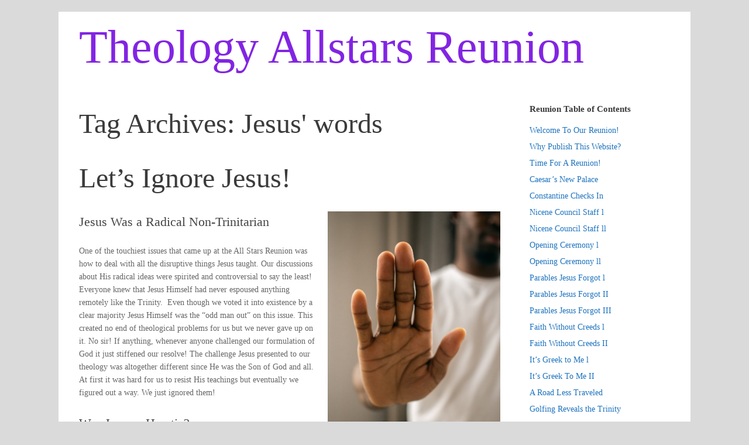

--- FILE ---
content_type: text/html; charset=UTF-8
request_url: https://theologyallstars.com/tag/jesus-words/
body_size: 14531
content:
<!DOCTYPE html>
<html lang="en-US">
<head>
	<meta charset="UTF-8" />
	<meta http-equiv="X-UA-Compatible" content="IE=10" />
	<link rel="profile" href="http://gmpg.org/xfn/11" />
	<link rel="pingback" href="https://theologyallstars.com/xmlrpc.php" />
	<meta name='robots' content='index, follow, max-image-preview:large, max-snippet:-1, max-video-preview:-1' />

	<!-- This site is optimized with the Yoast SEO Premium plugin v18.2.1 (Yoast SEO v26.8) - https://yoast.com/product/yoast-seo-premium-wordpress/ -->
	<title>Jesus&#039; words Archives - Theology Allstars Reunion</title>
	<link rel="canonical" href="https://theologyallstars.com/tag/jesus-words/" />
	<meta property="og:locale" content="en_US" />
	<meta property="og:type" content="article" />
	<meta property="og:title" content="Jesus&#039; words Archives" />
	<meta property="og:url" content="https://theologyallstars.com/tag/jesus-words/" />
	<meta property="og:site_name" content="Theology Allstars Reunion" />
	<meta name="twitter:card" content="summary_large_image" />
	<script type="application/ld+json" class="yoast-schema-graph">{"@context":"https://schema.org","@graph":[{"@type":"CollectionPage","@id":"https://theologyallstars.com/tag/jesus-words/","url":"https://theologyallstars.com/tag/jesus-words/","name":"Jesus&#039; words Archives - Theology Allstars Reunion","isPartOf":{"@id":"https://theologyallstars.com/#website"},"breadcrumb":{"@id":"https://theologyallstars.com/tag/jesus-words/#breadcrumb"},"inLanguage":"en-US"},{"@type":"BreadcrumbList","@id":"https://theologyallstars.com/tag/jesus-words/#breadcrumb","itemListElement":[{"@type":"ListItem","position":1,"name":"Home","item":"https://theologyallstars.com/"},{"@type":"ListItem","position":2,"name":"Jesus&#039; words"}]},{"@type":"WebSite","@id":"https://theologyallstars.com/#website","url":"https://theologyallstars.com/","name":"Theology Allstars Reunion","description":"","publisher":{"@id":"https://theologyallstars.com/#/schema/person/e53d7183d15854c49998a1398148c861"},"potentialAction":[{"@type":"SearchAction","target":{"@type":"EntryPoint","urlTemplate":"https://theologyallstars.com/?s={search_term_string}"},"query-input":{"@type":"PropertyValueSpecification","valueRequired":true,"valueName":"search_term_string"}}],"inLanguage":"en-US"},{"@type":["Person","Organization"],"@id":"https://theologyallstars.com/#/schema/person/e53d7183d15854c49998a1398148c861","name":"Bob Shutes","image":{"@type":"ImageObject","inLanguage":"en-US","@id":"https://theologyallstars.com/#/schema/person/image/","url":"https://theologyallstars.com/wp-content/uploads/2022/03/The-writer.jpg","contentUrl":"https://theologyallstars.com/wp-content/uploads/2022/03/The-writer.jpg","width":800,"height":600,"caption":"Bob Shutes"},"logo":{"@id":"https://theologyallstars.com/#/schema/person/image/"}}]}</script>
	<!-- / Yoast SEO Premium plugin. -->


<link rel='preconnect' href='//www.google-analytics.com' />
<link rel="alternate" type="application/rss+xml" title="Theology  Allstars  Reunion &raquo; Feed" href="https://theologyallstars.com/feed/" />
<link rel="alternate" type="application/rss+xml" title="Theology  Allstars  Reunion &raquo; Comments Feed" href="https://theologyallstars.com/comments/feed/" />
<link rel="alternate" type="application/rss+xml" title="Theology  Allstars  Reunion &raquo; Jesus&#039; words Tag Feed" href="https://theologyallstars.com/tag/jesus-words/feed/" />
<style id='wp-img-auto-sizes-contain-inline-css' type='text/css'>
img:is([sizes=auto i],[sizes^="auto," i]){contain-intrinsic-size:3000px 1500px}
/*# sourceURL=wp-img-auto-sizes-contain-inline-css */
</style>
<link rel='stylesheet' id='sgr-css' href='https://theologyallstars.com/wp-content/plugins/simple-google-recaptcha/sgr.css?ver=1668121511' type='text/css' media='all' />
<style id='wp-emoji-styles-inline-css' type='text/css'>

	img.wp-smiley, img.emoji {
		display: inline !important;
		border: none !important;
		box-shadow: none !important;
		height: 1em !important;
		width: 1em !important;
		margin: 0 0.07em !important;
		vertical-align: -0.1em !important;
		background: none !important;
		padding: 0 !important;
	}
/*# sourceURL=wp-emoji-styles-inline-css */
</style>
<style id='wp-block-library-inline-css' type='text/css'>
:root{--wp-block-synced-color:#7a00df;--wp-block-synced-color--rgb:122,0,223;--wp-bound-block-color:var(--wp-block-synced-color);--wp-editor-canvas-background:#ddd;--wp-admin-theme-color:#007cba;--wp-admin-theme-color--rgb:0,124,186;--wp-admin-theme-color-darker-10:#006ba1;--wp-admin-theme-color-darker-10--rgb:0,107,160.5;--wp-admin-theme-color-darker-20:#005a87;--wp-admin-theme-color-darker-20--rgb:0,90,135;--wp-admin-border-width-focus:2px}@media (min-resolution:192dpi){:root{--wp-admin-border-width-focus:1.5px}}.wp-element-button{cursor:pointer}:root .has-very-light-gray-background-color{background-color:#eee}:root .has-very-dark-gray-background-color{background-color:#313131}:root .has-very-light-gray-color{color:#eee}:root .has-very-dark-gray-color{color:#313131}:root .has-vivid-green-cyan-to-vivid-cyan-blue-gradient-background{background:linear-gradient(135deg,#00d084,#0693e3)}:root .has-purple-crush-gradient-background{background:linear-gradient(135deg,#34e2e4,#4721fb 50%,#ab1dfe)}:root .has-hazy-dawn-gradient-background{background:linear-gradient(135deg,#faaca8,#dad0ec)}:root .has-subdued-olive-gradient-background{background:linear-gradient(135deg,#fafae1,#67a671)}:root .has-atomic-cream-gradient-background{background:linear-gradient(135deg,#fdd79a,#004a59)}:root .has-nightshade-gradient-background{background:linear-gradient(135deg,#330968,#31cdcf)}:root .has-midnight-gradient-background{background:linear-gradient(135deg,#020381,#2874fc)}:root{--wp--preset--font-size--normal:16px;--wp--preset--font-size--huge:42px}.has-regular-font-size{font-size:1em}.has-larger-font-size{font-size:2.625em}.has-normal-font-size{font-size:var(--wp--preset--font-size--normal)}.has-huge-font-size{font-size:var(--wp--preset--font-size--huge)}.has-text-align-center{text-align:center}.has-text-align-left{text-align:left}.has-text-align-right{text-align:right}.has-fit-text{white-space:nowrap!important}#end-resizable-editor-section{display:none}.aligncenter{clear:both}.items-justified-left{justify-content:flex-start}.items-justified-center{justify-content:center}.items-justified-right{justify-content:flex-end}.items-justified-space-between{justify-content:space-between}.screen-reader-text{border:0;clip-path:inset(50%);height:1px;margin:-1px;overflow:hidden;padding:0;position:absolute;width:1px;word-wrap:normal!important}.screen-reader-text:focus{background-color:#ddd;clip-path:none;color:#444;display:block;font-size:1em;height:auto;left:5px;line-height:normal;padding:15px 23px 14px;text-decoration:none;top:5px;width:auto;z-index:100000}html :where(.has-border-color){border-style:solid}html :where([style*=border-top-color]){border-top-style:solid}html :where([style*=border-right-color]){border-right-style:solid}html :where([style*=border-bottom-color]){border-bottom-style:solid}html :where([style*=border-left-color]){border-left-style:solid}html :where([style*=border-width]){border-style:solid}html :where([style*=border-top-width]){border-top-style:solid}html :where([style*=border-right-width]){border-right-style:solid}html :where([style*=border-bottom-width]){border-bottom-style:solid}html :where([style*=border-left-width]){border-left-style:solid}html :where(img[class*=wp-image-]){height:auto;max-width:100%}:where(figure){margin:0 0 1em}html :where(.is-position-sticky){--wp-admin--admin-bar--position-offset:var(--wp-admin--admin-bar--height,0px)}@media screen and (max-width:600px){html :where(.is-position-sticky){--wp-admin--admin-bar--position-offset:0px}}

/*# sourceURL=wp-block-library-inline-css */
</style><style id='wp-block-button-inline-css' type='text/css'>
.wp-block-button__link{align-content:center;box-sizing:border-box;cursor:pointer;display:inline-block;height:100%;text-align:center;word-break:break-word}.wp-block-button__link.aligncenter{text-align:center}.wp-block-button__link.alignright{text-align:right}:where(.wp-block-button__link){border-radius:9999px;box-shadow:none;padding:calc(.667em + 2px) calc(1.333em + 2px);text-decoration:none}.wp-block-button[style*=text-decoration] .wp-block-button__link{text-decoration:inherit}.wp-block-buttons>.wp-block-button.has-custom-width{max-width:none}.wp-block-buttons>.wp-block-button.has-custom-width .wp-block-button__link{width:100%}.wp-block-buttons>.wp-block-button.has-custom-font-size .wp-block-button__link{font-size:inherit}.wp-block-buttons>.wp-block-button.wp-block-button__width-25{width:calc(25% - var(--wp--style--block-gap, .5em)*.75)}.wp-block-buttons>.wp-block-button.wp-block-button__width-50{width:calc(50% - var(--wp--style--block-gap, .5em)*.5)}.wp-block-buttons>.wp-block-button.wp-block-button__width-75{width:calc(75% - var(--wp--style--block-gap, .5em)*.25)}.wp-block-buttons>.wp-block-button.wp-block-button__width-100{flex-basis:100%;width:100%}.wp-block-buttons.is-vertical>.wp-block-button.wp-block-button__width-25{width:25%}.wp-block-buttons.is-vertical>.wp-block-button.wp-block-button__width-50{width:50%}.wp-block-buttons.is-vertical>.wp-block-button.wp-block-button__width-75{width:75%}.wp-block-button.is-style-squared,.wp-block-button__link.wp-block-button.is-style-squared{border-radius:0}.wp-block-button.no-border-radius,.wp-block-button__link.no-border-radius{border-radius:0!important}:root :where(.wp-block-button .wp-block-button__link.is-style-outline),:root :where(.wp-block-button.is-style-outline>.wp-block-button__link){border:2px solid;padding:.667em 1.333em}:root :where(.wp-block-button .wp-block-button__link.is-style-outline:not(.has-text-color)),:root :where(.wp-block-button.is-style-outline>.wp-block-button__link:not(.has-text-color)){color:currentColor}:root :where(.wp-block-button .wp-block-button__link.is-style-outline:not(.has-background)),:root :where(.wp-block-button.is-style-outline>.wp-block-button__link:not(.has-background)){background-color:initial;background-image:none}
/*# sourceURL=https://theologyallstars.com/wp-includes/blocks/button/style.min.css */
</style>
<style id='wp-block-image-inline-css' type='text/css'>
.wp-block-image>a,.wp-block-image>figure>a{display:inline-block}.wp-block-image img{box-sizing:border-box;height:auto;max-width:100%;vertical-align:bottom}@media not (prefers-reduced-motion){.wp-block-image img.hide{visibility:hidden}.wp-block-image img.show{animation:show-content-image .4s}}.wp-block-image[style*=border-radius] img,.wp-block-image[style*=border-radius]>a{border-radius:inherit}.wp-block-image.has-custom-border img{box-sizing:border-box}.wp-block-image.aligncenter{text-align:center}.wp-block-image.alignfull>a,.wp-block-image.alignwide>a{width:100%}.wp-block-image.alignfull img,.wp-block-image.alignwide img{height:auto;width:100%}.wp-block-image .aligncenter,.wp-block-image .alignleft,.wp-block-image .alignright,.wp-block-image.aligncenter,.wp-block-image.alignleft,.wp-block-image.alignright{display:table}.wp-block-image .aligncenter>figcaption,.wp-block-image .alignleft>figcaption,.wp-block-image .alignright>figcaption,.wp-block-image.aligncenter>figcaption,.wp-block-image.alignleft>figcaption,.wp-block-image.alignright>figcaption{caption-side:bottom;display:table-caption}.wp-block-image .alignleft{float:left;margin:.5em 1em .5em 0}.wp-block-image .alignright{float:right;margin:.5em 0 .5em 1em}.wp-block-image .aligncenter{margin-left:auto;margin-right:auto}.wp-block-image :where(figcaption){margin-bottom:1em;margin-top:.5em}.wp-block-image.is-style-circle-mask img{border-radius:9999px}@supports ((-webkit-mask-image:none) or (mask-image:none)) or (-webkit-mask-image:none){.wp-block-image.is-style-circle-mask img{border-radius:0;-webkit-mask-image:url('data:image/svg+xml;utf8,<svg viewBox="0 0 100 100" xmlns="http://www.w3.org/2000/svg"><circle cx="50" cy="50" r="50"/></svg>');mask-image:url('data:image/svg+xml;utf8,<svg viewBox="0 0 100 100" xmlns="http://www.w3.org/2000/svg"><circle cx="50" cy="50" r="50"/></svg>');mask-mode:alpha;-webkit-mask-position:center;mask-position:center;-webkit-mask-repeat:no-repeat;mask-repeat:no-repeat;-webkit-mask-size:contain;mask-size:contain}}:root :where(.wp-block-image.is-style-rounded img,.wp-block-image .is-style-rounded img){border-radius:9999px}.wp-block-image figure{margin:0}.wp-lightbox-container{display:flex;flex-direction:column;position:relative}.wp-lightbox-container img{cursor:zoom-in}.wp-lightbox-container img:hover+button{opacity:1}.wp-lightbox-container button{align-items:center;backdrop-filter:blur(16px) saturate(180%);background-color:#5a5a5a40;border:none;border-radius:4px;cursor:zoom-in;display:flex;height:20px;justify-content:center;opacity:0;padding:0;position:absolute;right:16px;text-align:center;top:16px;width:20px;z-index:100}@media not (prefers-reduced-motion){.wp-lightbox-container button{transition:opacity .2s ease}}.wp-lightbox-container button:focus-visible{outline:3px auto #5a5a5a40;outline:3px auto -webkit-focus-ring-color;outline-offset:3px}.wp-lightbox-container button:hover{cursor:pointer;opacity:1}.wp-lightbox-container button:focus{opacity:1}.wp-lightbox-container button:focus,.wp-lightbox-container button:hover,.wp-lightbox-container button:not(:hover):not(:active):not(.has-background){background-color:#5a5a5a40;border:none}.wp-lightbox-overlay{box-sizing:border-box;cursor:zoom-out;height:100vh;left:0;overflow:hidden;position:fixed;top:0;visibility:hidden;width:100%;z-index:100000}.wp-lightbox-overlay .close-button{align-items:center;cursor:pointer;display:flex;justify-content:center;min-height:40px;min-width:40px;padding:0;position:absolute;right:calc(env(safe-area-inset-right) + 16px);top:calc(env(safe-area-inset-top) + 16px);z-index:5000000}.wp-lightbox-overlay .close-button:focus,.wp-lightbox-overlay .close-button:hover,.wp-lightbox-overlay .close-button:not(:hover):not(:active):not(.has-background){background:none;border:none}.wp-lightbox-overlay .lightbox-image-container{height:var(--wp--lightbox-container-height);left:50%;overflow:hidden;position:absolute;top:50%;transform:translate(-50%,-50%);transform-origin:top left;width:var(--wp--lightbox-container-width);z-index:9999999999}.wp-lightbox-overlay .wp-block-image{align-items:center;box-sizing:border-box;display:flex;height:100%;justify-content:center;margin:0;position:relative;transform-origin:0 0;width:100%;z-index:3000000}.wp-lightbox-overlay .wp-block-image img{height:var(--wp--lightbox-image-height);min-height:var(--wp--lightbox-image-height);min-width:var(--wp--lightbox-image-width);width:var(--wp--lightbox-image-width)}.wp-lightbox-overlay .wp-block-image figcaption{display:none}.wp-lightbox-overlay button{background:none;border:none}.wp-lightbox-overlay .scrim{background-color:#fff;height:100%;opacity:.9;position:absolute;width:100%;z-index:2000000}.wp-lightbox-overlay.active{visibility:visible}@media not (prefers-reduced-motion){.wp-lightbox-overlay.active{animation:turn-on-visibility .25s both}.wp-lightbox-overlay.active img{animation:turn-on-visibility .35s both}.wp-lightbox-overlay.show-closing-animation:not(.active){animation:turn-off-visibility .35s both}.wp-lightbox-overlay.show-closing-animation:not(.active) img{animation:turn-off-visibility .25s both}.wp-lightbox-overlay.zoom.active{animation:none;opacity:1;visibility:visible}.wp-lightbox-overlay.zoom.active .lightbox-image-container{animation:lightbox-zoom-in .4s}.wp-lightbox-overlay.zoom.active .lightbox-image-container img{animation:none}.wp-lightbox-overlay.zoom.active .scrim{animation:turn-on-visibility .4s forwards}.wp-lightbox-overlay.zoom.show-closing-animation:not(.active){animation:none}.wp-lightbox-overlay.zoom.show-closing-animation:not(.active) .lightbox-image-container{animation:lightbox-zoom-out .4s}.wp-lightbox-overlay.zoom.show-closing-animation:not(.active) .lightbox-image-container img{animation:none}.wp-lightbox-overlay.zoom.show-closing-animation:not(.active) .scrim{animation:turn-off-visibility .4s forwards}}@keyframes show-content-image{0%{visibility:hidden}99%{visibility:hidden}to{visibility:visible}}@keyframes turn-on-visibility{0%{opacity:0}to{opacity:1}}@keyframes turn-off-visibility{0%{opacity:1;visibility:visible}99%{opacity:0;visibility:visible}to{opacity:0;visibility:hidden}}@keyframes lightbox-zoom-in{0%{transform:translate(calc((-100vw + var(--wp--lightbox-scrollbar-width))/2 + var(--wp--lightbox-initial-left-position)),calc(-50vh + var(--wp--lightbox-initial-top-position))) scale(var(--wp--lightbox-scale))}to{transform:translate(-50%,-50%) scale(1)}}@keyframes lightbox-zoom-out{0%{transform:translate(-50%,-50%) scale(1);visibility:visible}99%{visibility:visible}to{transform:translate(calc((-100vw + var(--wp--lightbox-scrollbar-width))/2 + var(--wp--lightbox-initial-left-position)),calc(-50vh + var(--wp--lightbox-initial-top-position))) scale(var(--wp--lightbox-scale));visibility:hidden}}
/*# sourceURL=https://theologyallstars.com/wp-includes/blocks/image/style.min.css */
</style>
<style id='wp-block-buttons-inline-css' type='text/css'>
.wp-block-buttons{box-sizing:border-box}.wp-block-buttons.is-vertical{flex-direction:column}.wp-block-buttons.is-vertical>.wp-block-button:last-child{margin-bottom:0}.wp-block-buttons>.wp-block-button{display:inline-block;margin:0}.wp-block-buttons.is-content-justification-left{justify-content:flex-start}.wp-block-buttons.is-content-justification-left.is-vertical{align-items:flex-start}.wp-block-buttons.is-content-justification-center{justify-content:center}.wp-block-buttons.is-content-justification-center.is-vertical{align-items:center}.wp-block-buttons.is-content-justification-right{justify-content:flex-end}.wp-block-buttons.is-content-justification-right.is-vertical{align-items:flex-end}.wp-block-buttons.is-content-justification-space-between{justify-content:space-between}.wp-block-buttons.aligncenter{text-align:center}.wp-block-buttons:not(.is-content-justification-space-between,.is-content-justification-right,.is-content-justification-left,.is-content-justification-center) .wp-block-button.aligncenter{margin-left:auto;margin-right:auto;width:100%}.wp-block-buttons[style*=text-decoration] .wp-block-button,.wp-block-buttons[style*=text-decoration] .wp-block-button__link{text-decoration:inherit}.wp-block-buttons.has-custom-font-size .wp-block-button__link{font-size:inherit}.wp-block-buttons .wp-block-button__link{width:100%}.wp-block-button.aligncenter{text-align:center}
/*# sourceURL=https://theologyallstars.com/wp-includes/blocks/buttons/style.min.css */
</style>
<style id='global-styles-inline-css' type='text/css'>
:root{--wp--preset--aspect-ratio--square: 1;--wp--preset--aspect-ratio--4-3: 4/3;--wp--preset--aspect-ratio--3-4: 3/4;--wp--preset--aspect-ratio--3-2: 3/2;--wp--preset--aspect-ratio--2-3: 2/3;--wp--preset--aspect-ratio--16-9: 16/9;--wp--preset--aspect-ratio--9-16: 9/16;--wp--preset--color--black: #000000;--wp--preset--color--cyan-bluish-gray: #abb8c3;--wp--preset--color--white: #ffffff;--wp--preset--color--pale-pink: #f78da7;--wp--preset--color--vivid-red: #cf2e2e;--wp--preset--color--luminous-vivid-orange: #ff6900;--wp--preset--color--luminous-vivid-amber: #fcb900;--wp--preset--color--light-green-cyan: #7bdcb5;--wp--preset--color--vivid-green-cyan: #00d084;--wp--preset--color--pale-cyan-blue: #8ed1fc;--wp--preset--color--vivid-cyan-blue: #0693e3;--wp--preset--color--vivid-purple: #9b51e0;--wp--preset--gradient--vivid-cyan-blue-to-vivid-purple: linear-gradient(135deg,rgb(6,147,227) 0%,rgb(155,81,224) 100%);--wp--preset--gradient--light-green-cyan-to-vivid-green-cyan: linear-gradient(135deg,rgb(122,220,180) 0%,rgb(0,208,130) 100%);--wp--preset--gradient--luminous-vivid-amber-to-luminous-vivid-orange: linear-gradient(135deg,rgb(252,185,0) 0%,rgb(255,105,0) 100%);--wp--preset--gradient--luminous-vivid-orange-to-vivid-red: linear-gradient(135deg,rgb(255,105,0) 0%,rgb(207,46,46) 100%);--wp--preset--gradient--very-light-gray-to-cyan-bluish-gray: linear-gradient(135deg,rgb(238,238,238) 0%,rgb(169,184,195) 100%);--wp--preset--gradient--cool-to-warm-spectrum: linear-gradient(135deg,rgb(74,234,220) 0%,rgb(151,120,209) 20%,rgb(207,42,186) 40%,rgb(238,44,130) 60%,rgb(251,105,98) 80%,rgb(254,248,76) 100%);--wp--preset--gradient--blush-light-purple: linear-gradient(135deg,rgb(255,206,236) 0%,rgb(152,150,240) 100%);--wp--preset--gradient--blush-bordeaux: linear-gradient(135deg,rgb(254,205,165) 0%,rgb(254,45,45) 50%,rgb(107,0,62) 100%);--wp--preset--gradient--luminous-dusk: linear-gradient(135deg,rgb(255,203,112) 0%,rgb(199,81,192) 50%,rgb(65,88,208) 100%);--wp--preset--gradient--pale-ocean: linear-gradient(135deg,rgb(255,245,203) 0%,rgb(182,227,212) 50%,rgb(51,167,181) 100%);--wp--preset--gradient--electric-grass: linear-gradient(135deg,rgb(202,248,128) 0%,rgb(113,206,126) 100%);--wp--preset--gradient--midnight: linear-gradient(135deg,rgb(2,3,129) 0%,rgb(40,116,252) 100%);--wp--preset--font-size--small: 13px;--wp--preset--font-size--medium: 20px;--wp--preset--font-size--large: 36px;--wp--preset--font-size--x-large: 42px;--wp--preset--spacing--20: 0.44rem;--wp--preset--spacing--30: 0.67rem;--wp--preset--spacing--40: 1rem;--wp--preset--spacing--50: 1.5rem;--wp--preset--spacing--60: 2.25rem;--wp--preset--spacing--70: 3.38rem;--wp--preset--spacing--80: 5.06rem;--wp--preset--shadow--natural: 6px 6px 9px rgba(0, 0, 0, 0.2);--wp--preset--shadow--deep: 12px 12px 50px rgba(0, 0, 0, 0.4);--wp--preset--shadow--sharp: 6px 6px 0px rgba(0, 0, 0, 0.2);--wp--preset--shadow--outlined: 6px 6px 0px -3px rgb(255, 255, 255), 6px 6px rgb(0, 0, 0);--wp--preset--shadow--crisp: 6px 6px 0px rgb(0, 0, 0);}:where(.is-layout-flex){gap: 0.5em;}:where(.is-layout-grid){gap: 0.5em;}body .is-layout-flex{display: flex;}.is-layout-flex{flex-wrap: wrap;align-items: center;}.is-layout-flex > :is(*, div){margin: 0;}body .is-layout-grid{display: grid;}.is-layout-grid > :is(*, div){margin: 0;}:where(.wp-block-columns.is-layout-flex){gap: 2em;}:where(.wp-block-columns.is-layout-grid){gap: 2em;}:where(.wp-block-post-template.is-layout-flex){gap: 1.25em;}:where(.wp-block-post-template.is-layout-grid){gap: 1.25em;}.has-black-color{color: var(--wp--preset--color--black) !important;}.has-cyan-bluish-gray-color{color: var(--wp--preset--color--cyan-bluish-gray) !important;}.has-white-color{color: var(--wp--preset--color--white) !important;}.has-pale-pink-color{color: var(--wp--preset--color--pale-pink) !important;}.has-vivid-red-color{color: var(--wp--preset--color--vivid-red) !important;}.has-luminous-vivid-orange-color{color: var(--wp--preset--color--luminous-vivid-orange) !important;}.has-luminous-vivid-amber-color{color: var(--wp--preset--color--luminous-vivid-amber) !important;}.has-light-green-cyan-color{color: var(--wp--preset--color--light-green-cyan) !important;}.has-vivid-green-cyan-color{color: var(--wp--preset--color--vivid-green-cyan) !important;}.has-pale-cyan-blue-color{color: var(--wp--preset--color--pale-cyan-blue) !important;}.has-vivid-cyan-blue-color{color: var(--wp--preset--color--vivid-cyan-blue) !important;}.has-vivid-purple-color{color: var(--wp--preset--color--vivid-purple) !important;}.has-black-background-color{background-color: var(--wp--preset--color--black) !important;}.has-cyan-bluish-gray-background-color{background-color: var(--wp--preset--color--cyan-bluish-gray) !important;}.has-white-background-color{background-color: var(--wp--preset--color--white) !important;}.has-pale-pink-background-color{background-color: var(--wp--preset--color--pale-pink) !important;}.has-vivid-red-background-color{background-color: var(--wp--preset--color--vivid-red) !important;}.has-luminous-vivid-orange-background-color{background-color: var(--wp--preset--color--luminous-vivid-orange) !important;}.has-luminous-vivid-amber-background-color{background-color: var(--wp--preset--color--luminous-vivid-amber) !important;}.has-light-green-cyan-background-color{background-color: var(--wp--preset--color--light-green-cyan) !important;}.has-vivid-green-cyan-background-color{background-color: var(--wp--preset--color--vivid-green-cyan) !important;}.has-pale-cyan-blue-background-color{background-color: var(--wp--preset--color--pale-cyan-blue) !important;}.has-vivid-cyan-blue-background-color{background-color: var(--wp--preset--color--vivid-cyan-blue) !important;}.has-vivid-purple-background-color{background-color: var(--wp--preset--color--vivid-purple) !important;}.has-black-border-color{border-color: var(--wp--preset--color--black) !important;}.has-cyan-bluish-gray-border-color{border-color: var(--wp--preset--color--cyan-bluish-gray) !important;}.has-white-border-color{border-color: var(--wp--preset--color--white) !important;}.has-pale-pink-border-color{border-color: var(--wp--preset--color--pale-pink) !important;}.has-vivid-red-border-color{border-color: var(--wp--preset--color--vivid-red) !important;}.has-luminous-vivid-orange-border-color{border-color: var(--wp--preset--color--luminous-vivid-orange) !important;}.has-luminous-vivid-amber-border-color{border-color: var(--wp--preset--color--luminous-vivid-amber) !important;}.has-light-green-cyan-border-color{border-color: var(--wp--preset--color--light-green-cyan) !important;}.has-vivid-green-cyan-border-color{border-color: var(--wp--preset--color--vivid-green-cyan) !important;}.has-pale-cyan-blue-border-color{border-color: var(--wp--preset--color--pale-cyan-blue) !important;}.has-vivid-cyan-blue-border-color{border-color: var(--wp--preset--color--vivid-cyan-blue) !important;}.has-vivid-purple-border-color{border-color: var(--wp--preset--color--vivid-purple) !important;}.has-vivid-cyan-blue-to-vivid-purple-gradient-background{background: var(--wp--preset--gradient--vivid-cyan-blue-to-vivid-purple) !important;}.has-light-green-cyan-to-vivid-green-cyan-gradient-background{background: var(--wp--preset--gradient--light-green-cyan-to-vivid-green-cyan) !important;}.has-luminous-vivid-amber-to-luminous-vivid-orange-gradient-background{background: var(--wp--preset--gradient--luminous-vivid-amber-to-luminous-vivid-orange) !important;}.has-luminous-vivid-orange-to-vivid-red-gradient-background{background: var(--wp--preset--gradient--luminous-vivid-orange-to-vivid-red) !important;}.has-very-light-gray-to-cyan-bluish-gray-gradient-background{background: var(--wp--preset--gradient--very-light-gray-to-cyan-bluish-gray) !important;}.has-cool-to-warm-spectrum-gradient-background{background: var(--wp--preset--gradient--cool-to-warm-spectrum) !important;}.has-blush-light-purple-gradient-background{background: var(--wp--preset--gradient--blush-light-purple) !important;}.has-blush-bordeaux-gradient-background{background: var(--wp--preset--gradient--blush-bordeaux) !important;}.has-luminous-dusk-gradient-background{background: var(--wp--preset--gradient--luminous-dusk) !important;}.has-pale-ocean-gradient-background{background: var(--wp--preset--gradient--pale-ocean) !important;}.has-electric-grass-gradient-background{background: var(--wp--preset--gradient--electric-grass) !important;}.has-midnight-gradient-background{background: var(--wp--preset--gradient--midnight) !important;}.has-small-font-size{font-size: var(--wp--preset--font-size--small) !important;}.has-medium-font-size{font-size: var(--wp--preset--font-size--medium) !important;}.has-large-font-size{font-size: var(--wp--preset--font-size--large) !important;}.has-x-large-font-size{font-size: var(--wp--preset--font-size--x-large) !important;}
/*# sourceURL=global-styles-inline-css */
</style>
<style id='core-block-supports-inline-css' type='text/css'>
.wp-container-core-buttons-is-layout-765c4724{justify-content:flex-end;}
/*# sourceURL=core-block-supports-inline-css */
</style>

<style id='classic-theme-styles-inline-css' type='text/css'>
/*! This file is auto-generated */
.wp-block-button__link{color:#fff;background-color:#32373c;border-radius:9999px;box-shadow:none;text-decoration:none;padding:calc(.667em + 2px) calc(1.333em + 2px);font-size:1.125em}.wp-block-file__button{background:#32373c;color:#fff;text-decoration:none}
/*# sourceURL=/wp-includes/css/classic-themes.min.css */
</style>
<link rel='stylesheet' id='vantage-style-css' href='https://theologyallstars.com/wp-content/themes/vantage/style.css?ver=1.20.32' type='text/css' media='all' />
<link rel='stylesheet' id='font-awesome-css' href='https://theologyallstars.com/wp-content/themes/vantage/fontawesome/css/font-awesome.css?ver=4.6.2' type='text/css' media='all' />
<link rel='stylesheet' id='siteorigin-mobilenav-css' href='https://theologyallstars.com/wp-content/themes/vantage/inc/mobilenav/css/mobilenav.css?ver=1.20.32' type='text/css' media='all' />
<!--n2css--><!--n2js--><script type="text/javascript" id="sgr-js-extra">
/* <![CDATA[ */
var sgr = {"sgr_site_key":"6Ldd4HYaAAAAAEhiWDC95b_bIkCXXqLvLeliB8H5"};
//# sourceURL=sgr-js-extra
/* ]]> */
</script>
<script type="text/javascript" src="https://theologyallstars.com/wp-content/plugins/simple-google-recaptcha/sgr.js?ver=1668121511" id="sgr-js"></script>
<script type="text/javascript" src="https://theologyallstars.com/wp-includes/js/jquery/jquery.min.js?ver=3.7.1" id="jquery-core-js"></script>
<script type="text/javascript" src="https://theologyallstars.com/wp-includes/js/jquery/jquery-migrate.min.js?ver=3.4.1" id="jquery-migrate-js"></script>
<script type="text/javascript" id="siteorigin-mobilenav-js-extra">
/* <![CDATA[ */
var mobileNav = {"search":{"url":"https://theologyallstars.com","placeholder":"Search"},"text":{"navigate":"Menu","back":"Back","close":"Close"},"nextIconUrl":"https://theologyallstars.com/wp-content/themes/vantage/inc/mobilenav/images/next.png","mobileMenuClose":"\u003Ci class=\"fa fa-times\"\u003E\u003C/i\u003E"};
//# sourceURL=siteorigin-mobilenav-js-extra
/* ]]> */
</script>
<script type="text/javascript" src="https://theologyallstars.com/wp-content/themes/vantage/inc/mobilenav/js/mobilenav.min.js?ver=1.20.32" id="siteorigin-mobilenav-js"></script>
<link rel="https://api.w.org/" href="https://theologyallstars.com/wp-json/" /><link rel="alternate" title="JSON" type="application/json" href="https://theologyallstars.com/wp-json/wp/v2/tags/144" /><link rel="EditURI" type="application/rsd+xml" title="RSD" href="https://theologyallstars.com/xmlrpc.php?rsd" />
<meta name="viewport" content="width=device-width, initial-scale=1" />			<style type="text/css">
				.so-mobilenav-mobile + * { display: none; }
				@media screen and (max-width: 480px) { .so-mobilenav-mobile + * { display: block; } .so-mobilenav-standard + * { display: none; } .site-navigation #search-icon { display: none; } .has-menu-search .main-navigation ul { margin-right: 0 !important; }
				
								}
			</style>
				<style type="text/css" media="screen">
			#footer-widgets .widget { width: 100%; }
			#masthead-widgets .widget { width: 100%; }
		</style>
		<style type="text/css" id="vantage-footer-widgets">#footer-widgets aside { width : 100%; }</style> <style type="text/css" id="customizer-css">body,button,input,select,textarea { font-family: "Georgia", "Times New Roman", Times, serif; font-weight: 400 } #masthead.site-header .hgroup .site-title, #masthead.site-header.masthead-logo-in-menu .logo > .site-title { font-family: "Georgia", "Times New Roman", Times, serif; font-weight: 400; color: #8224e3 } #page-wrapper h1,#page-wrapper h2,#page-wrapper h3,#page-wrapper h4,#page-wrapper h5,#page-wrapper h6 { font-family: "Georgia", "Times New Roman", Times, serif; font-weight: 400 } .main-navigation, .mobile-nav-frame, .mobile-nav-frame .title h3 { font-family: "Georgia", "Times New Roman", Times, serif; font-weight: 400 } #masthead.site-header .hgroup .site-title, #masthead.masthead-logo-in-menu .logo > .site-title { font-size: 80px } #masthead .hgroup .support-text, #masthead .hgroup .site-description { font-size: 14px; color: #dd0404 } #page-title, article.post .entry-header h1.entry-title, article.page .entry-header h1.entry-title { font-size: 48px } .entry-content { font-size: 14px } #secondary .widget { font-size: 14px } #masthead .hgroup { padding-top: 20px; padding-bottom: 20px } .entry-content a, .entry-content a:visited, article.post .author-box .box-content .author-posts a:hover, #secondary a, #secondary a:visited, #masthead .hgroup a, #masthead .hgroup a:visited, .comment-form .logged-in-as a, .comment-form .logged-in-as a:visited { color: #1e73be } .entry-content a, .textwidget a { text-decoration: none } .main-navigation ul li { font-size: 16px } #header-sidebar .widget_nav_menu ul.menu > li > ul.sub-menu { border-top-color: #0015fc } a.button, button, html input[type="button"], input[type="reset"], input[type="submit"], .post-navigation a, #image-navigation a, article.post .more-link, article.page .more-link, .paging-navigation a, .woocommerce #page-wrapper .button, .woocommerce a.button, .woocommerce .checkout-button, .woocommerce input.button, #infinite-handle span button { text-shadow: none } a.button, button, html input[type="button"], input[type="reset"], input[type="submit"], .post-navigation a, #image-navigation a, article.post .more-link, article.page .more-link, .paging-navigation a, .woocommerce #page-wrapper .button, .woocommerce a.button, .woocommerce .checkout-button, .woocommerce input.button, .woocommerce #respond input#submit.alt, .woocommerce a.button.alt, .woocommerce button.button.alt, .woocommerce input.button.alt, #infinite-handle span { -webkit-box-shadow: none; -moz-box-shadow: none; box-shadow: none } #masthead { background-color: #ffffff } #main { background-color: #ffffff } </style><link rel='stylesheet' id='so-css-vantage-css' href='https://theologyallstars.com/wp-content/uploads/so-css/so-css-vantage.css?ver=1613103887' type='text/css' media='all' />
</head>

<body class="archive tag tag-jesus-words tag-144 wp-theme-vantage group-blog responsive layout-boxed no-js has-sidebar has-menu-search page-layout-default sidebar-position-right mobilenav">


<div id="page-wrapper">

	<a class="skip-link screen-reader-text" href="#content">Skip to content</a>

	
	
		<header id="masthead" class="site-header" role="banner">

	<div class="hgroup full-container ">

		
			<div class="logo-wrapper">
				<a href="https://theologyallstars.com/" title="Theology  Allstars  Reunion" rel="home" class="logo">
					<p class="site-title">Theology  Allstars  Reunion</p>				</a>
							</div>

			
				<div class="support-text">
									</div>

			
		
	</div><!-- .hgroup.full-container -->

	<nav class="site-navigation main-navigation primary">
	<div class="full-container">
	</div>
</nav><!-- .site-navigation .main-navigation -->

</header><!-- #masthead .site-header -->

	
	
	
	
	<div id="main" class="site-main">
		<div class="full-container">
			
<section id="primary" class="content-area">
	<div id="content" class="site-content" role="main">

		<header class="page-header">
			<h1 id="page-title">Tag Archives: <span>Jesus&#039; words</span></h1>
					</header><!-- .page-header -->

		
		
		
<article id="post-508" class="post-508 post type-post status-publish format-standard hentry category-creeds category-dogma category-theologians category-theology category-trinity tag-excommunicate-jesus tag-ignoring-jesus tag-jesus-words">

	
	<div class="entry-main">

		
		<header class="entry-header">
			
			<h1 class="entry-title"><a href="https://theologyallstars.com/when-to-ignore-jesus-teachings/" title="Permalink to Let&#8217;s Ignore Jesus!" rel="bookmark">Let&#8217;s Ignore Jesus!</a></h1>

							<div class="entry-meta">
					  				</div><!-- .entry-meta -->
			
		</header><!-- .entry-header -->

					<div class="entry-content">
				<div class="wp-block-image">
<figure class="alignright size-large is-resized"><img fetchpriority="high" decoding="async" width="683" height="1024" src="https://theologyallstars.com/wp-content/uploads/2022/12/pexels-monstera-7114349-683x1024.jpg" alt="Why not believe what Jesus said?" class="wp-image-1004" style="width:295px;height:443px" srcset="https://theologyallstars.com/wp-content/uploads/2022/12/pexels-monstera-7114349-683x1024.jpg 683w, https://theologyallstars.com/wp-content/uploads/2022/12/pexels-monstera-7114349-200x300.jpg 200w, https://theologyallstars.com/wp-content/uploads/2022/12/pexels-monstera-7114349-768x1152.jpg 768w, https://theologyallstars.com/wp-content/uploads/2022/12/pexels-monstera-7114349-1024x1536.jpg 1024w, https://theologyallstars.com/wp-content/uploads/2022/12/pexels-monstera-7114349-1365x2048.jpg 1365w, https://theologyallstars.com/wp-content/uploads/2022/12/pexels-monstera-7114349-scaled.jpg 1707w" sizes="(max-width: 683px) 100vw, 683px" /></figure>
</div>

<h2>Jesus Was a Radical Non-Trinitarian</h2>
<p>One of the touchiest issues that came up at the All Stars Reunion was how to deal with all the disruptive things Jesus taught. Our discussions about His radical ideas were spirited and controversial to say the least! Everyone knew that Jesus Himself had never espoused anything remotely like the Trinity.  Even though we voted it into existence by a clear majority Jesus Himself was the “odd man out” on this issue. This created no end of theological problems for us but we never gave up on it. No sir! If anything, whenever anyone challenged our formulation of God it just stiffened our resolve! The challenge Jesus presented to our theology was altogether different since He was the Son of God and all. At first it was hard for us to resist His teachings but eventually we figured out a way. We just ignored them!</p>
<h2>Was Jesus a Heretic?</h2>
<p>There were a few stalwarts who actually thought we should <a href="https://www.21stcr.org/subjects/jesus-the-messiah/" target="_blank" rel="noopener">excommunicate Jesus because of His unorthodox claim that the Father was greater than He.</a> After all, our creeds insist Jesus and the Father are co-equal and we had a long history of excommunicating people who dared to disagree with us. The proposal caused quite a stir at first but was finally rejected because it seemed too crazy, even for us. Cooler heads realized that officially banishing Jesus from the faith meant we’d have to excommunicate the apostles too! We knew in our hearts that excommunicating Jesus and the apostles to preserve our creed would be terribly unpopular with the masses, so we didn’t do it.</p>
<h2>Ignoring Jesus Works Just Fine!</h2>
<p>We decided it would be much better to simply <u>ignore</u> the teachings of Jesus rather than oppose them directly and openly! Fortunately, there was a lot of precedent for this and it has the distinct advantage of being something many believers are already familiar with! The essence of this approach was eloquently expressed by Rev. D. James Kennedy, the once famous (but now deceased) religious broadcaster and is printed below.</p>
<h2>The Apostles&#8217; Creed Ignores Jesus&#8217; Teachings!</h2>
<p><em>“Many people today think that the essence of Christianity is Jesus’ teachings, but that is </em><strong><em>not so</em></strong><em>.</em> <em>If you read the Apostle Paul’s letters, which make up most of the New Testament </em><em>you will see that there is almost <strong>nothing said about the teachings of Jesus</strong>. Throughout </em><em>the <strong>rest of the New Testament, there’s little reference to the teachings of Jesus</strong>, and in </em><em>the <a href="https://theologyallstars.com/faith-without-creeds-is-dead/" target="_blank" rel="noopener">Apostles’ Creed</a>, the most universally held Christian creed, there’s <strong>no reference to </strong></em><strong><em>Jesus’ teachings</em></strong><em>. There is also <strong>no reference to the example of Jesus</strong>. Only two days in the </em><em>life of Jesus are mentioned – the day of His birth and the day of His death. <strong>Christianity centers not in the teachings of  Jesus, </strong>but in the Person of Jesus&#8230;</em></p>
<h2>Ignoring Jesus is a Clever Idea!</h2>
<p>To this we simply say <strong>&#8220;WOW! THANKS A MILLION REV. KENNEDY!&#8221;</strong> It is truly clever to say that Jesus is central to the faith but His teachings aren&#8217;t really so important! Once we were able to dispense with Jesus’ teachings it was a piece of cake for us to create creeds, doctrines and traditions that we liked better. It took a lot of doing at first but we reinforced our own teachings by discouraging believers from even reading the words of Jesus. We encouraged people to trust in us instead of trusting in scripture! We really got our point across by <a href="https://romecorruptedchristianity.wordpress.com/2013/07/02/a-time-when-the-bible-was-banned-and-burned/" target="_blank" rel="noopener">killing anyone caught owning or reading the Bible</a> in spite of our orders. This was a brilliant move and it worked like a charm!</p>
<h2>Some Good Old Theological Razzle Dazzle!</h2>
<p>Eventually most people were so under our sway that even if they did read the Bible it didn’t really matter.  All it took was some good old theological razzle dazzle and people believed whatever we told them while they still claimed to believe in scripture alone! People would read a verse and fail to see what it said! They would listen to the words of scripture and not hear them! “They have eyes to see but they see not and ears to hear but they hear not.” Maybe they didn’t hear what Jesus said but they sure heard us!</p>
<h2>Jesus Says God is One&#8230;  We Say God is Three</h2>
<p>Jesus teaches that God is One but we teach that God is Three&#8230; and just ignore what Jesus said! This works so well that most Christians solemnly affirm that God is three persons and not one. When some people protest that the Bible says something different than our trinitarian dogma we tell them their problem is that they want scripture to mean what it says. Then we patiently and cleverly explain that scripture does not always mean what it says and they believe us!</p>
<h2>Never Argue With Jesus&#8230; Just Ignore Him!</h2>
<p>We never argue with Jesus’ teachings!  We have found it is better to just ignore His words and promote our own ideas instead. Some complain that Jesus warned us not to call Him Lord Lord unless we actually follow His teachings, but we have learned to ignore that too! After all, if the <a href="https://theologyallstars.com/faith-without-creeds-is-dead/" target="_blank" rel="noopener">Apostles&#8217; Creed</a> can completely ignore the teachings of Jesus why can&#8217;t we?</p>
<h5>PS: It&#8217;s hard to imagine that people believe &#8220;in&#8221; Jesus&#8230; but ignore the things He taught! Maybe that good old religious razzle dazzle is more potent than we like to think. While you&#8217;re considering these things would you be willing to take a minute to share a link to  www.theologyallstars.com with a friend or two? That would be nice and we&#8217;ll thank you if you do!  God Bless.</h5>
<p>Copyright 2021 by Bob Shutes</p>


<div class="wp-block-buttons is-content-justification-right is-layout-flex wp-container-core-buttons-is-layout-765c4724 wp-block-buttons-is-layout-flex">
<div class="wp-block-button"><a class="wp-block-button__link has-white-color has-text-color wp-element-button" href="https://theologyallstars.com">Back to Home Page</a></div>
</div>
															</div><!-- .entry-content -->
		
		
	</div>

</article><!-- #post-508 -->

	
	

	</div><!-- #content .site-content -->
</section><!-- #primary .content-area -->


<div id="secondary" class="widget-area" role="complementary">
		<aside id="nav_menu-3" class="widget widget_nav_menu"><h3 class="widget-title">Reunion Table of Contents</h3><div class="menu-reunion-program-container"><ul id="menu-reunion-program" class="menu"><li id="menu-item-922" class="menu-item menu-item-type-post_type menu-item-object-post menu-item-922"><a href="https://theologyallstars.com/welcome-to-our-blog/">Welcome To Our Reunion!</a></li>
<li id="menu-item-923" class="menu-item menu-item-type-post_type menu-item-object-page menu-item-923"><a href="https://theologyallstars.com/why-write-this-blog/">Why Publish This Website?</a></li>
<li id="menu-item-311" class="menu-item menu-item-type-post_type menu-item-object-post menu-item-311"><a href="https://theologyallstars.com/the-background-of-this-story/">Time For A Reunion!</a></li>
<li id="menu-item-304" class="menu-item menu-item-type-post_type menu-item-object-post menu-item-304"><a href="https://theologyallstars.com/caesars-new-palace/">Caesar’s New Palace</a></li>
<li id="menu-item-308" class="menu-item menu-item-type-post_type menu-item-object-post menu-item-308"><a href="https://theologyallstars.com/constantine-checks-in/">Constantine Checks In</a></li>
<li id="menu-item-307" class="menu-item menu-item-type-post_type menu-item-object-post menu-item-307"><a href="https://theologyallstars.com/a-conversation-between-a-janitor-a-servant-girl-and-the-scribe/">Nicene Council Staff  l</a></li>
<li id="menu-item-891" class="menu-item menu-item-type-post_type menu-item-object-post menu-item-891"><a href="https://theologyallstars.com/the-janitor-part-ii/">Nicene Council Staff  ll</a></li>
<li id="menu-item-303" class="menu-item menu-item-type-post_type menu-item-object-post menu-item-303"><a href="https://theologyallstars.com/the-opening-ceremony-with-lewis-carroll/">Opening Ceremony  l</a></li>
<li id="menu-item-892" class="menu-item menu-item-type-post_type menu-item-object-post menu-item-892"><a href="https://theologyallstars.com/opening-ceremony-part-ii/">Opening Ceremony  ll</a></li>
<li id="menu-item-306" class="menu-item menu-item-type-post_type menu-item-object-post menu-item-306"><a href="https://theologyallstars.com/the-parables-jesus-forgot-to-teach/">Parables Jesus Forgot  l</a></li>
<li id="menu-item-890" class="menu-item menu-item-type-post_type menu-item-object-post menu-item-890"><a href="https://theologyallstars.com/parables-jesus-forgot-part-ii/">Parables Jesus Forgot  II</a></li>
<li id="menu-item-889" class="menu-item menu-item-type-post_type menu-item-object-post menu-item-889"><a href="https://theologyallstars.com/parables-jesus-forgot-part-iii/">Parables Jesus Forgot  III</a></li>
<li id="menu-item-309" class="menu-item menu-item-type-post_type menu-item-object-post menu-item-309"><a href="https://theologyallstars.com/faith-without-creeds-is-dead/">Faith Without Creeds  l</a></li>
<li id="menu-item-887" class="menu-item menu-item-type-post_type menu-item-object-post menu-item-887"><a href="https://theologyallstars.com/faith-without-creeds-part-ii/">Faith Without Creeds  II</a></li>
<li id="menu-item-302" class="menu-item menu-item-type-post_type menu-item-object-post menu-item-302"><a href="https://theologyallstars.com/its-greek-to-me/">It’s Greek to Me  l</a></li>
<li id="menu-item-888" class="menu-item menu-item-type-post_type menu-item-object-post menu-item-888"><a href="https://theologyallstars.com/its-greek-to-me-part-ii/">It’s Greek To Me   II</a></li>
<li id="menu-item-301" class="menu-item menu-item-type-post_type menu-item-object-post menu-item-301"><a href="https://theologyallstars.com/a-road-less-traveled/">A Road Less Traveled</a></li>
<li id="menu-item-348" class="menu-item menu-item-type-post_type menu-item-object-post menu-item-348"><a href="https://theologyallstars.com/constantine-plays-golf/">Golfing Reveals the Trinity</a></li>
<li id="menu-item-371" class="menu-item menu-item-type-post_type menu-item-object-post menu-item-371"><a href="https://theologyallstars.com/the-splendor-of-tradition/">The Splendor of Tradition</a></li>
<li id="menu-item-382" class="menu-item menu-item-type-post_type menu-item-object-post menu-item-382"><a href="https://theologyallstars.com/a-mighty-fortress-is-our-tradition/">Tradition is a Mighty Fortress</a></li>
<li id="menu-item-456" class="menu-item menu-item-type-post_type menu-item-object-post menu-item-456"><a href="https://theologyallstars.com/the-christian-sanhedrin/">The Christian Sanhedrin</a></li>
<li id="menu-item-500" class="menu-item menu-item-type-post_type menu-item-object-post menu-item-500"><a href="https://theologyallstars.com/the-final-excommunication/">The Final Excommunication</a></li>
<li id="menu-item-510" class="menu-item menu-item-type-post_type menu-item-object-post menu-item-510"><a href="https://theologyallstars.com/when-to-ignore-jesus-teachings/">Let’s Ignore What Jesus Said!</a></li>
<li id="menu-item-530" class="menu-item menu-item-type-post_type menu-item-object-post menu-item-530"><a href="https://theologyallstars.com/the-awards-ceremony/">The Windy Awards</a></li>
<li id="menu-item-536" class="menu-item menu-item-type-post_type menu-item-object-post menu-item-536"><a href="https://theologyallstars.com/tertullians-trinity/">Tertullian’s Trinitas Award</a></li>
<li id="menu-item-612" class="menu-item menu-item-type-post_type menu-item-object-post menu-item-612"><a href="https://theologyallstars.com/historys-most-famous-heretic/">History’s Most Famous Heretic</a></li>
<li id="menu-item-624" class="menu-item menu-item-type-post_type menu-item-object-post menu-item-624"><a href="https://theologyallstars.com/the-origen-of-the-trinity-award/">Origen of the Trinity</a></li>
<li id="menu-item-636" class="menu-item menu-item-type-post_type menu-item-object-post menu-item-636"><a href="https://theologyallstars.com/the-view-from-here/">Is the Trinity Obsolete?</a></li>
<li id="menu-item-644" class="menu-item menu-item-type-post_type menu-item-object-post menu-item-644"><a href="https://theologyallstars.com/constantine-has-the-last-word/">Constantine’s Last Words!</a></li>
<li id="menu-item-696" class="menu-item menu-item-type-post_type menu-item-object-post menu-item-696"><a href="https://theologyallstars.com/cleaning-up-the-mess/">The Grand Finale of Pride</a></li>
</ul></div></aside><aside id="nav_menu-9" class="widget widget_nav_menu"><h3 class="widget-title">Essays from Greg Hallback</h3><div class="menu-essay-menu-for-posts-container"><ul id="menu-essay-menu-for-posts" class="menu"><li id="menu-item-924" class="menu-item menu-item-type-post_type menu-item-object-post menu-item-924"><a href="https://theologyallstars.com/historian-and-essayist-greg-h/">Meet Greg Hallback</a></li>
<li id="menu-item-344" class="menu-item menu-item-type-post_type menu-item-object-post menu-item-344"><a href="https://theologyallstars.com/saying-goodbye-to-the-gods-of-rome/">Saying Goodbye to the Gods of Rome</a></li>
<li id="menu-item-343" class="menu-item menu-item-type-post_type menu-item-object-post menu-item-343"><a href="https://theologyallstars.com/marvel-and-worship-or-analyze/">Marvel and Worship… or Analyze?</a></li>
<li id="menu-item-342" class="menu-item menu-item-type-post_type menu-item-object-post menu-item-342"><a href="https://theologyallstars.com/tis-a-gift-to-be-simple/">‘Tis a Gift to be Simple</a></li>
<li id="menu-item-341" class="menu-item menu-item-type-post_type menu-item-object-post menu-item-341"><a href="https://theologyallstars.com/ecumenical-councils-what-good-are-they/">Ecumenical Councils… What Good Are They?</a></li>
<li id="menu-item-340" class="menu-item menu-item-type-post_type menu-item-object-post menu-item-340"><a href="https://theologyallstars.com/satans-fingerprints/">Satan’s Fingerprints</a></li>
<li id="menu-item-359" class="menu-item menu-item-type-post_type menu-item-object-post menu-item-359"><a href="https://theologyallstars.com/bubbles-of-glass/">Bubbles of Glass</a></li>
<li id="menu-item-412" class="menu-item menu-item-type-post_type menu-item-object-post menu-item-412"><a href="https://theologyallstars.com/religion-run-amok/">Religion Run Amok</a></li>
<li id="menu-item-491" class="menu-item menu-item-type-post_type menu-item-object-post menu-item-491"><a href="https://theologyallstars.com/what-god-did-not-say/">What God Did Not Say</a></li>
</ul></div></aside><aside id="nav_menu-11" class="widget widget_nav_menu"><h3 class="widget-title">Navigate to Home Page</h3><div class="menu-navigation-container"><ul id="menu-navigation" class="menu"><li id="menu-item-928" class="menu-item menu-item-type-post_type menu-item-object-page menu-item-home menu-item-928"><a href="https://theologyallstars.com/">Click for Home Page</a></li>
</ul></div></aside>	</div><!-- #secondary .widget-area -->
					</div><!-- .full-container -->
	</div><!-- #main .site-main -->

	
	
	<footer id="colophon" class="site-footer" role="contentinfo">

			<div id="footer-widgets" class="full-container">
					</div><!-- #footer-widgets -->
	
			<div id="site-info">
			<span>Allstar Theologians Reunion Blog 2021 </span>		</div><!-- #site-info -->
	
	<div id="theme-attribution">A <a href="https://siteorigin.com">SiteOrigin</a> Theme</div>
</footer><!-- #colophon .site-footer -->

	
</div><!-- #page-wrapper -->


<script type="speculationrules">
{"prefetch":[{"source":"document","where":{"and":[{"href_matches":"/*"},{"not":{"href_matches":["/wp-*.php","/wp-admin/*","/wp-content/uploads/*","/wp-content/*","/wp-content/plugins/*","/wp-content/themes/vantage/*","/*\\?(.+)"]}},{"not":{"selector_matches":"a[rel~=\"nofollow\"]"}},{"not":{"selector_matches":".no-prefetch, .no-prefetch a"}}]},"eagerness":"conservative"}]}
</script>
		<a href="#" id="scroll-to-top" class="scroll-to-top" title="Back To Top"><span class="vantage-icon-arrow-up"></span></a>
		<script type="text/javascript" src="https://theologyallstars.com/wp-content/themes/vantage/js/jquery.flexslider.min.js?ver=2.1" id="jquery-flexslider-js"></script>
<script type="text/javascript" src="https://theologyallstars.com/wp-content/themes/vantage/js/jquery.touchSwipe.min.js?ver=1.6.6" id="jquery-touchswipe-js"></script>
<script type="text/javascript" src="https://theologyallstars.com/wp-content/themes/vantage/js/jquery.theme-main.min.js?ver=1.20.32" id="vantage-main-js"></script>
<script id="wp-emoji-settings" type="application/json">
{"baseUrl":"https://s.w.org/images/core/emoji/17.0.2/72x72/","ext":".png","svgUrl":"https://s.w.org/images/core/emoji/17.0.2/svg/","svgExt":".svg","source":{"concatemoji":"https://theologyallstars.com/wp-includes/js/wp-emoji-release.min.js?ver=6.9"}}
</script>
<script type="module">
/* <![CDATA[ */
/*! This file is auto-generated */
const a=JSON.parse(document.getElementById("wp-emoji-settings").textContent),o=(window._wpemojiSettings=a,"wpEmojiSettingsSupports"),s=["flag","emoji"];function i(e){try{var t={supportTests:e,timestamp:(new Date).valueOf()};sessionStorage.setItem(o,JSON.stringify(t))}catch(e){}}function c(e,t,n){e.clearRect(0,0,e.canvas.width,e.canvas.height),e.fillText(t,0,0);t=new Uint32Array(e.getImageData(0,0,e.canvas.width,e.canvas.height).data);e.clearRect(0,0,e.canvas.width,e.canvas.height),e.fillText(n,0,0);const a=new Uint32Array(e.getImageData(0,0,e.canvas.width,e.canvas.height).data);return t.every((e,t)=>e===a[t])}function p(e,t){e.clearRect(0,0,e.canvas.width,e.canvas.height),e.fillText(t,0,0);var n=e.getImageData(16,16,1,1);for(let e=0;e<n.data.length;e++)if(0!==n.data[e])return!1;return!0}function u(e,t,n,a){switch(t){case"flag":return n(e,"\ud83c\udff3\ufe0f\u200d\u26a7\ufe0f","\ud83c\udff3\ufe0f\u200b\u26a7\ufe0f")?!1:!n(e,"\ud83c\udde8\ud83c\uddf6","\ud83c\udde8\u200b\ud83c\uddf6")&&!n(e,"\ud83c\udff4\udb40\udc67\udb40\udc62\udb40\udc65\udb40\udc6e\udb40\udc67\udb40\udc7f","\ud83c\udff4\u200b\udb40\udc67\u200b\udb40\udc62\u200b\udb40\udc65\u200b\udb40\udc6e\u200b\udb40\udc67\u200b\udb40\udc7f");case"emoji":return!a(e,"\ud83e\u1fac8")}return!1}function f(e,t,n,a){let r;const o=(r="undefined"!=typeof WorkerGlobalScope&&self instanceof WorkerGlobalScope?new OffscreenCanvas(300,150):document.createElement("canvas")).getContext("2d",{willReadFrequently:!0}),s=(o.textBaseline="top",o.font="600 32px Arial",{});return e.forEach(e=>{s[e]=t(o,e,n,a)}),s}function r(e){var t=document.createElement("script");t.src=e,t.defer=!0,document.head.appendChild(t)}a.supports={everything:!0,everythingExceptFlag:!0},new Promise(t=>{let n=function(){try{var e=JSON.parse(sessionStorage.getItem(o));if("object"==typeof e&&"number"==typeof e.timestamp&&(new Date).valueOf()<e.timestamp+604800&&"object"==typeof e.supportTests)return e.supportTests}catch(e){}return null}();if(!n){if("undefined"!=typeof Worker&&"undefined"!=typeof OffscreenCanvas&&"undefined"!=typeof URL&&URL.createObjectURL&&"undefined"!=typeof Blob)try{var e="postMessage("+f.toString()+"("+[JSON.stringify(s),u.toString(),c.toString(),p.toString()].join(",")+"));",a=new Blob([e],{type:"text/javascript"});const r=new Worker(URL.createObjectURL(a),{name:"wpTestEmojiSupports"});return void(r.onmessage=e=>{i(n=e.data),r.terminate(),t(n)})}catch(e){}i(n=f(s,u,c,p))}t(n)}).then(e=>{for(const n in e)a.supports[n]=e[n],a.supports.everything=a.supports.everything&&a.supports[n],"flag"!==n&&(a.supports.everythingExceptFlag=a.supports.everythingExceptFlag&&a.supports[n]);var t;a.supports.everythingExceptFlag=a.supports.everythingExceptFlag&&!a.supports.flag,a.supports.everything||((t=a.source||{}).concatemoji?r(t.concatemoji):t.wpemoji&&t.twemoji&&(r(t.twemoji),r(t.wpemoji)))});
//# sourceURL=https://theologyallstars.com/wp-includes/js/wp-emoji-loader.min.js
/* ]]> */
</script>

</body>
</html>


--- FILE ---
content_type: text/css
request_url: https://theologyallstars.com/wp-content/uploads/so-css/so-css-vantage.css?ver=1613103887
body_size: 23
content:
window.dataLayer = window.dataLayer || [];
  function gtag(){dataLayer.push(arguments);}
  gtag('js', new Date());

  gtag('config', 'G-JFRJD0Z0T2');